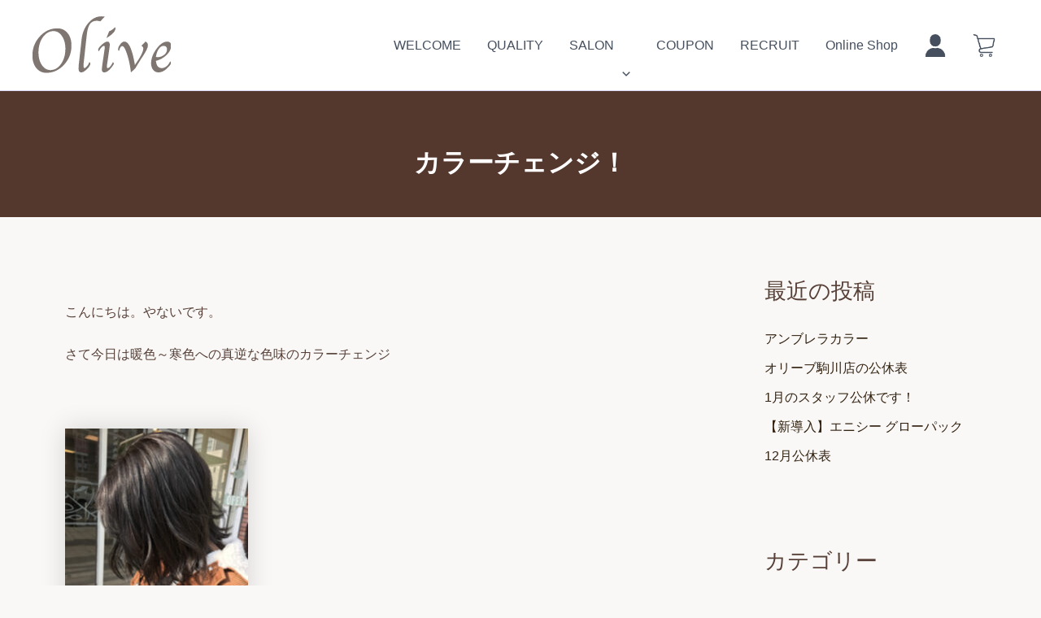

--- FILE ---
content_type: application/javascript
request_url: https://olive-hair.jp/wp-content/themes/astra-child/asset/js/main.js?ver=1767074458
body_size: 1737
content:
"use strict";
document.addEventListener("DOMContentLoaded", () => {
  initFadeInAnimations();
  initSmoothScroll();
  initNotesAccordion();
  initDetailAccordion();
  initReserveButtonBehavior();
  initScrollFixedBtn();
  initScrollFixedBtnMen();
});

// フェードインアニメーション初期化
function initFadeInAnimations() {
  const fadeObserver = new IntersectionObserver((entries) => {
    entries.forEach((entry) => {
      if (entry.isIntersecting) {
        entry.target.classList.add("active");
      }
    });
  }, { threshold: 0.2 });

  const fadeElements = document.querySelectorAll(".u-fade__up, .u-fade__dhow");
  fadeElements.forEach(el => fadeObserver.observe(el));
}

// スムーススクロール初期化
function initSmoothScroll() {
  document.addEventListener("click", (e) => {
    const link = e.target.closest('a[href^="#"]');
    if (!link) return;

    const href = link.getAttribute("href");
    const target = document.querySelector(href);
    if (!target) return;

    e.preventDefault();

    // data-offset があればそれを使う
    const headerOffset = link.dataset.offset
      ? Number(link.dataset.offset)
      : 80;

    const targetPosition =
      target.getBoundingClientRect().top + window.scrollY - headerOffset;

    window.scrollTo({
      top: targetPosition,
      behavior: "smooth"
    });
  });
}


// メニュー説明アコーディオン初期化
function initNotesAccordion() {
  const accordions = document.querySelectorAll(".hair-lp-detail__menu-box-link");
  accordions.forEach(accordion => {
    accordion.addEventListener("click", () => {
      const menuBox = accordion.closest(".hair-lp-detail__menu-box");
      if (menuBox) {
        menuBox.classList.add("open");
        accordion.style.display = "none";
      }
    });
  });
}

// 効果詳細アコーディオン初期化
function initDetailAccordion() {
  const accordions = document.querySelectorAll(".hair-lp-detail__list-title");
  accordions.forEach(accordion => {
    accordion.addEventListener("click", () => {
      const detailList = accordion.closest(".hair-lp-detail__list");
      if (detailList) {
        detailList.classList.toggle("open");
      }
    });
  });
}

// 予約ボタンのスクロール動作初期化
function initReserveButtonBehavior() {
  const btn = document.getElementById("reserveBtn");
  if (!btn) return;

  let lastScrollY = window.scrollY;
  let lastTime = Date.now();
  let timeoutId;

  window.addEventListener("scroll", () => {
    const currentY = window.scrollY;
    const now = Date.now();
    const deltaY = currentY - lastScrollY;
    const deltaTime = now - lastTime;
    const speed = Math.abs(deltaY) / deltaTime;

    const maxOffset = 20;
    const offset = Math.min(speed * 200, maxOffset);

    if (deltaY > 0) {
      btn.style.bottom = `${offset}px`; // 下スクロール → 下に隠れる
    } else if (deltaY < 0) {
      btn.style.bottom = `-${offset}px`; // 上スクロール → 少し表示
    }

    clearTimeout(timeoutId);
    timeoutId = setTimeout(() => {
      btn.style.bottom = `10px`; // スクロール停止 → 元の位置に戻す
    }, 150);

    // ボタン表示制御（画面高さを超えたら表示）
    if (currentY > window.innerHeight) {
      btn.classList.add("hair-lp-call-bar--visible");
    } else {
      btn.classList.remove("hair-lp-call-bar--visible");
    }

    lastScrollY = currentY;
    lastTime = now;
  });
}

// ヘッドスパlp ctaボタンスクロールアニメーション
function initScrollFixedBtn() {
  const fixedCta = document.querySelector(".p-head-spa__fixed-cta");
  const mvSection = document.querySelector(".p-head-spa__mv");
  const plan = document.querySelector(".p-head-spa__plan");

  if (!fixedCta || !mvSection || !plan) return;

  function toggleFixedCta() {
    const scrollY = window.scrollY;
    const mvHeight = mvSection.offsetHeight;
    const planTop = plan.getBoundingClientRect().top + window.scrollY;
    const windowHeight = window.innerHeight;

    // フッターにかかる前に非表示にする位置
    const hideBeforecontact = planTop - windowHeight + 100; // 少し余裕をもたせる

    if (scrollY > mvHeight && scrollY < hideBeforecontact) {
      fixedCta.classList.add("is-visible");
    } else {
      fixedCta.classList.remove("is-visible");
    }
  }

  window.addEventListener("scroll", toggleFixedCta);
  toggleFixedCta(); // 初回実行
}

// ヘッドスパlp ctaボタンスクロールアニメーション
function initScrollFixedBtnMen() {
  const fixedCta = document.querySelector(".p-head-spa__fixed-cta");
  const mvSection = document.querySelector(".p-head-spa__man-mv");
  const plan = document.querySelector(".p-head-spa__plan");

  if (!fixedCta || !mvSection || !plan) return;

  function toggleFixedCta() {
    const scrollY = window.scrollY;
    const mvHeight = mvSection.offsetHeight;
    const planTop = plan.getBoundingClientRect().top + window.scrollY;
    const windowHeight = window.innerHeight;

    // フッターにかかる前に非表示にする位置
    const hideBeforecontact = planTop - windowHeight + 100; // 少し余裕をもたせる

    if (scrollY > mvHeight && scrollY < hideBeforecontact) {
      fixedCta.classList.add("is-visible");
    } else {
      fixedCta.classList.remove("is-visible");
    }
  }

  window.addEventListener("scroll", toggleFixedCta);
  toggleFixedCta(); // 初回実行
}

const post = document.querySelector('article.post-7192');
if (post) {
  post.closest('.ast-container')?.classList.add('is-post-7192');
}
const postmen = document.querySelector('article.post-7252');
if (postmen) {
  postmen.closest('.ast-container')?.classList.add('is-post-7252');
}
